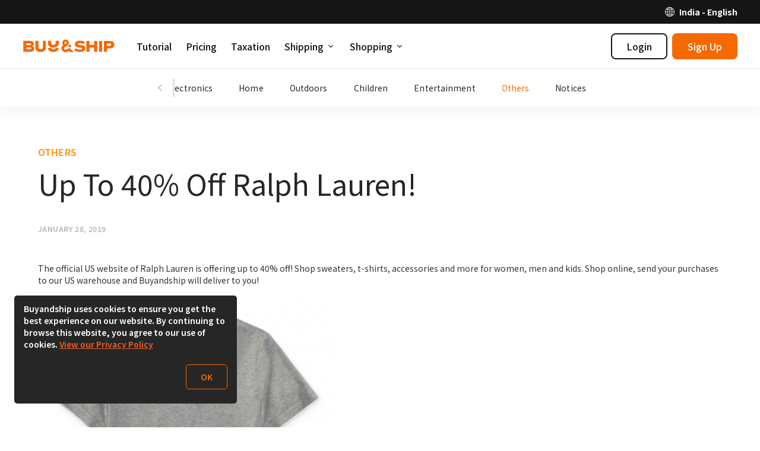

--- FILE ---
content_type: text/html; charset=UTF-8
request_url: https://www.buyandship.in/blog/2019/01/28/up-to-60-off-ralph-lauren/
body_size: 19149
content:
    
<!DOCTYPE html><!--[if lt IE 7]>
<html id='html' class="no-js ie ie6 lt-ie9 lt-ie8 lt-ie7" lang="en-GB" xmlns:og="http://ogp.me/ns#" xmlns:fb="http://www.facebook.com/2008/fbml"> <![endif]--><!--[if IE 7]>
<html id='html' class="no-js ie ie7 lt-ie9 lt-ie8" lang="en-GB" xmlns:og="http://ogp.me/ns#" xmlns:fb="http://www.facebook.com/2008/fbml"> <![endif]--><!--[if IE 8]>
<html id='html' class="no-js ie ie8 lt-ie9" lang="en-GB" xmlns:og="http://ogp.me/ns#" xmlns:fb="http://www.facebook.com/2008/fbml"> <![endif]--><!--[if gt IE 8]><!-->
<html id='html' class="no-js" lang="en-GB" xmlns:og="http://ogp.me/ns#" xmlns:fb="http://www.facebook.com/2008/fbml">
<!--<![endif]-->

<head>
    <meta charset="UTF-8"/>
    <meta http-equiv="X-UA-Compatible" content="IE=edge,chrome=1">
    <meta name="viewport" content="width=device-width, initial-scale=1.0"/>
    <title>Up To 40% Off Ralph Lauren! | Buyandship India</title>
    <script>
        if (/windows/i.test(navigator.userAgent)) {
            document.getElementById('html').className += ' windows';
        }
    </script>
    <meta name='robots' content='max-image-preview:large' />
	<style>img:is([sizes="auto" i], [sizes^="auto," i]) { contain-intrinsic-size: 3000px 1500px }</style>
	<link rel="preconnect" href="https://bns-assets.buynship.com" crossorigin>
<link rel="preconnect" href="https://b2c-cdn.buynship.com" crossorigin>
<script type="text/javascript">
/* <![CDATA[ */
window._wpemojiSettings = {"baseUrl":"https:\/\/s.w.org\/images\/core\/emoji\/16.0.1\/72x72\/","ext":".png","svgUrl":"https:\/\/s.w.org\/images\/core\/emoji\/16.0.1\/svg\/","svgExt":".svg","source":{"concatemoji":"https:\/\/www.buyandship.in\/wp-includes\/js\/wp-emoji-release.min.js?ver=6.8.2"}};
/*! This file is auto-generated */
!function(s,n){var o,i,e;function c(e){try{var t={supportTests:e,timestamp:(new Date).valueOf()};sessionStorage.setItem(o,JSON.stringify(t))}catch(e){}}function p(e,t,n){e.clearRect(0,0,e.canvas.width,e.canvas.height),e.fillText(t,0,0);var t=new Uint32Array(e.getImageData(0,0,e.canvas.width,e.canvas.height).data),a=(e.clearRect(0,0,e.canvas.width,e.canvas.height),e.fillText(n,0,0),new Uint32Array(e.getImageData(0,0,e.canvas.width,e.canvas.height).data));return t.every(function(e,t){return e===a[t]})}function u(e,t){e.clearRect(0,0,e.canvas.width,e.canvas.height),e.fillText(t,0,0);for(var n=e.getImageData(16,16,1,1),a=0;a<n.data.length;a++)if(0!==n.data[a])return!1;return!0}function f(e,t,n,a){switch(t){case"flag":return n(e,"\ud83c\udff3\ufe0f\u200d\u26a7\ufe0f","\ud83c\udff3\ufe0f\u200b\u26a7\ufe0f")?!1:!n(e,"\ud83c\udde8\ud83c\uddf6","\ud83c\udde8\u200b\ud83c\uddf6")&&!n(e,"\ud83c\udff4\udb40\udc67\udb40\udc62\udb40\udc65\udb40\udc6e\udb40\udc67\udb40\udc7f","\ud83c\udff4\u200b\udb40\udc67\u200b\udb40\udc62\u200b\udb40\udc65\u200b\udb40\udc6e\u200b\udb40\udc67\u200b\udb40\udc7f");case"emoji":return!a(e,"\ud83e\udedf")}return!1}function g(e,t,n,a){var r="undefined"!=typeof WorkerGlobalScope&&self instanceof WorkerGlobalScope?new OffscreenCanvas(300,150):s.createElement("canvas"),o=r.getContext("2d",{willReadFrequently:!0}),i=(o.textBaseline="top",o.font="600 32px Arial",{});return e.forEach(function(e){i[e]=t(o,e,n,a)}),i}function t(e){var t=s.createElement("script");t.src=e,t.defer=!0,s.head.appendChild(t)}"undefined"!=typeof Promise&&(o="wpEmojiSettingsSupports",i=["flag","emoji"],n.supports={everything:!0,everythingExceptFlag:!0},e=new Promise(function(e){s.addEventListener("DOMContentLoaded",e,{once:!0})}),new Promise(function(t){var n=function(){try{var e=JSON.parse(sessionStorage.getItem(o));if("object"==typeof e&&"number"==typeof e.timestamp&&(new Date).valueOf()<e.timestamp+604800&&"object"==typeof e.supportTests)return e.supportTests}catch(e){}return null}();if(!n){if("undefined"!=typeof Worker&&"undefined"!=typeof OffscreenCanvas&&"undefined"!=typeof URL&&URL.createObjectURL&&"undefined"!=typeof Blob)try{var e="postMessage("+g.toString()+"("+[JSON.stringify(i),f.toString(),p.toString(),u.toString()].join(",")+"));",a=new Blob([e],{type:"text/javascript"}),r=new Worker(URL.createObjectURL(a),{name:"wpTestEmojiSupports"});return void(r.onmessage=function(e){c(n=e.data),r.terminate(),t(n)})}catch(e){}c(n=g(i,f,p,u))}t(n)}).then(function(e){for(var t in e)n.supports[t]=e[t],n.supports.everything=n.supports.everything&&n.supports[t],"flag"!==t&&(n.supports.everythingExceptFlag=n.supports.everythingExceptFlag&&n.supports[t]);n.supports.everythingExceptFlag=n.supports.everythingExceptFlag&&!n.supports.flag,n.DOMReady=!1,n.readyCallback=function(){n.DOMReady=!0}}).then(function(){return e}).then(function(){var e;n.supports.everything||(n.readyCallback(),(e=n.source||{}).concatemoji?t(e.concatemoji):e.wpemoji&&e.twemoji&&(t(e.twemoji),t(e.wpemoji)))}))}((window,document),window._wpemojiSettings);
/* ]]> */
</script>
<style id='wp-emoji-styles-inline-css' type='text/css'>

	img.wp-smiley, img.emoji {
		display: inline !important;
		border: none !important;
		box-shadow: none !important;
		height: 1em !important;
		width: 1em !important;
		margin: 0 0.07em !important;
		vertical-align: -0.1em !important;
		background: none !important;
		padding: 0 !important;
	}
</style>
<link rel='stylesheet' id='wp-block-library-css' href='https://www.buyandship.in/wp-includes/css/dist/block-library/style.min.css?ver=6.8.2' type='text/css' media='all' />
<style id='classic-theme-styles-inline-css' type='text/css'>
/*! This file is auto-generated */
.wp-block-button__link{color:#fff;background-color:#32373c;border-radius:9999px;box-shadow:none;text-decoration:none;padding:calc(.667em + 2px) calc(1.333em + 2px);font-size:1.125em}.wp-block-file__button{background:#32373c;color:#fff;text-decoration:none}
</style>
<style id='global-styles-inline-css' type='text/css'>
:root{--wp--preset--aspect-ratio--square: 1;--wp--preset--aspect-ratio--4-3: 4/3;--wp--preset--aspect-ratio--3-4: 3/4;--wp--preset--aspect-ratio--3-2: 3/2;--wp--preset--aspect-ratio--2-3: 2/3;--wp--preset--aspect-ratio--16-9: 16/9;--wp--preset--aspect-ratio--9-16: 9/16;--wp--preset--color--black: #000000;--wp--preset--color--cyan-bluish-gray: #abb8c3;--wp--preset--color--white: #ffffff;--wp--preset--color--pale-pink: #f78da7;--wp--preset--color--vivid-red: #cf2e2e;--wp--preset--color--luminous-vivid-orange: #ff6900;--wp--preset--color--luminous-vivid-amber: #fcb900;--wp--preset--color--light-green-cyan: #7bdcb5;--wp--preset--color--vivid-green-cyan: #00d084;--wp--preset--color--pale-cyan-blue: #8ed1fc;--wp--preset--color--vivid-cyan-blue: #0693e3;--wp--preset--color--vivid-purple: #9b51e0;--wp--preset--color--brand-orange: #f56a00;--wp--preset--gradient--vivid-cyan-blue-to-vivid-purple: linear-gradient(135deg,rgba(6,147,227,1) 0%,rgb(155,81,224) 100%);--wp--preset--gradient--light-green-cyan-to-vivid-green-cyan: linear-gradient(135deg,rgb(122,220,180) 0%,rgb(0,208,130) 100%);--wp--preset--gradient--luminous-vivid-amber-to-luminous-vivid-orange: linear-gradient(135deg,rgba(252,185,0,1) 0%,rgba(255,105,0,1) 100%);--wp--preset--gradient--luminous-vivid-orange-to-vivid-red: linear-gradient(135deg,rgba(255,105,0,1) 0%,rgb(207,46,46) 100%);--wp--preset--gradient--very-light-gray-to-cyan-bluish-gray: linear-gradient(135deg,rgb(238,238,238) 0%,rgb(169,184,195) 100%);--wp--preset--gradient--cool-to-warm-spectrum: linear-gradient(135deg,rgb(74,234,220) 0%,rgb(151,120,209) 20%,rgb(207,42,186) 40%,rgb(238,44,130) 60%,rgb(251,105,98) 80%,rgb(254,248,76) 100%);--wp--preset--gradient--blush-light-purple: linear-gradient(135deg,rgb(255,206,236) 0%,rgb(152,150,240) 100%);--wp--preset--gradient--blush-bordeaux: linear-gradient(135deg,rgb(254,205,165) 0%,rgb(254,45,45) 50%,rgb(107,0,62) 100%);--wp--preset--gradient--luminous-dusk: linear-gradient(135deg,rgb(255,203,112) 0%,rgb(199,81,192) 50%,rgb(65,88,208) 100%);--wp--preset--gradient--pale-ocean: linear-gradient(135deg,rgb(255,245,203) 0%,rgb(182,227,212) 50%,rgb(51,167,181) 100%);--wp--preset--gradient--electric-grass: linear-gradient(135deg,rgb(202,248,128) 0%,rgb(113,206,126) 100%);--wp--preset--gradient--midnight: linear-gradient(135deg,rgb(2,3,129) 0%,rgb(40,116,252) 100%);--wp--preset--font-size--small: 16px;--wp--preset--font-size--medium: 20px;--wp--preset--font-size--large: 20px;--wp--preset--font-size--x-large: 24px;--wp--preset--font-size--normal: 18px;--wp--preset--spacing--20: 0.44rem;--wp--preset--spacing--30: 0.67rem;--wp--preset--spacing--40: 1rem;--wp--preset--spacing--50: 1.5rem;--wp--preset--spacing--60: 2.25rem;--wp--preset--spacing--70: 3.38rem;--wp--preset--spacing--80: 5.06rem;--wp--preset--shadow--natural: 6px 6px 9px rgba(0, 0, 0, 0.2);--wp--preset--shadow--deep: 12px 12px 50px rgba(0, 0, 0, 0.4);--wp--preset--shadow--sharp: 6px 6px 0px rgba(0, 0, 0, 0.2);--wp--preset--shadow--outlined: 6px 6px 0px -3px rgba(255, 255, 255, 1), 6px 6px rgba(0, 0, 0, 1);--wp--preset--shadow--crisp: 6px 6px 0px rgba(0, 0, 0, 1);}:where(.is-layout-flex){gap: 0.5em;}:where(.is-layout-grid){gap: 0.5em;}body .is-layout-flex{display: flex;}.is-layout-flex{flex-wrap: wrap;align-items: center;}.is-layout-flex > :is(*, div){margin: 0;}body .is-layout-grid{display: grid;}.is-layout-grid > :is(*, div){margin: 0;}:where(.wp-block-columns.is-layout-flex){gap: 2em;}:where(.wp-block-columns.is-layout-grid){gap: 2em;}:where(.wp-block-post-template.is-layout-flex){gap: 1.25em;}:where(.wp-block-post-template.is-layout-grid){gap: 1.25em;}.has-black-color{color: var(--wp--preset--color--black) !important;}.has-cyan-bluish-gray-color{color: var(--wp--preset--color--cyan-bluish-gray) !important;}.has-white-color{color: var(--wp--preset--color--white) !important;}.has-pale-pink-color{color: var(--wp--preset--color--pale-pink) !important;}.has-vivid-red-color{color: var(--wp--preset--color--vivid-red) !important;}.has-luminous-vivid-orange-color{color: var(--wp--preset--color--luminous-vivid-orange) !important;}.has-luminous-vivid-amber-color{color: var(--wp--preset--color--luminous-vivid-amber) !important;}.has-light-green-cyan-color{color: var(--wp--preset--color--light-green-cyan) !important;}.has-vivid-green-cyan-color{color: var(--wp--preset--color--vivid-green-cyan) !important;}.has-pale-cyan-blue-color{color: var(--wp--preset--color--pale-cyan-blue) !important;}.has-vivid-cyan-blue-color{color: var(--wp--preset--color--vivid-cyan-blue) !important;}.has-vivid-purple-color{color: var(--wp--preset--color--vivid-purple) !important;}.has-black-background-color{background-color: var(--wp--preset--color--black) !important;}.has-cyan-bluish-gray-background-color{background-color: var(--wp--preset--color--cyan-bluish-gray) !important;}.has-white-background-color{background-color: var(--wp--preset--color--white) !important;}.has-pale-pink-background-color{background-color: var(--wp--preset--color--pale-pink) !important;}.has-vivid-red-background-color{background-color: var(--wp--preset--color--vivid-red) !important;}.has-luminous-vivid-orange-background-color{background-color: var(--wp--preset--color--luminous-vivid-orange) !important;}.has-luminous-vivid-amber-background-color{background-color: var(--wp--preset--color--luminous-vivid-amber) !important;}.has-light-green-cyan-background-color{background-color: var(--wp--preset--color--light-green-cyan) !important;}.has-vivid-green-cyan-background-color{background-color: var(--wp--preset--color--vivid-green-cyan) !important;}.has-pale-cyan-blue-background-color{background-color: var(--wp--preset--color--pale-cyan-blue) !important;}.has-vivid-cyan-blue-background-color{background-color: var(--wp--preset--color--vivid-cyan-blue) !important;}.has-vivid-purple-background-color{background-color: var(--wp--preset--color--vivid-purple) !important;}.has-black-border-color{border-color: var(--wp--preset--color--black) !important;}.has-cyan-bluish-gray-border-color{border-color: var(--wp--preset--color--cyan-bluish-gray) !important;}.has-white-border-color{border-color: var(--wp--preset--color--white) !important;}.has-pale-pink-border-color{border-color: var(--wp--preset--color--pale-pink) !important;}.has-vivid-red-border-color{border-color: var(--wp--preset--color--vivid-red) !important;}.has-luminous-vivid-orange-border-color{border-color: var(--wp--preset--color--luminous-vivid-orange) !important;}.has-luminous-vivid-amber-border-color{border-color: var(--wp--preset--color--luminous-vivid-amber) !important;}.has-light-green-cyan-border-color{border-color: var(--wp--preset--color--light-green-cyan) !important;}.has-vivid-green-cyan-border-color{border-color: var(--wp--preset--color--vivid-green-cyan) !important;}.has-pale-cyan-blue-border-color{border-color: var(--wp--preset--color--pale-cyan-blue) !important;}.has-vivid-cyan-blue-border-color{border-color: var(--wp--preset--color--vivid-cyan-blue) !important;}.has-vivid-purple-border-color{border-color: var(--wp--preset--color--vivid-purple) !important;}.has-vivid-cyan-blue-to-vivid-purple-gradient-background{background: var(--wp--preset--gradient--vivid-cyan-blue-to-vivid-purple) !important;}.has-light-green-cyan-to-vivid-green-cyan-gradient-background{background: var(--wp--preset--gradient--light-green-cyan-to-vivid-green-cyan) !important;}.has-luminous-vivid-amber-to-luminous-vivid-orange-gradient-background{background: var(--wp--preset--gradient--luminous-vivid-amber-to-luminous-vivid-orange) !important;}.has-luminous-vivid-orange-to-vivid-red-gradient-background{background: var(--wp--preset--gradient--luminous-vivid-orange-to-vivid-red) !important;}.has-very-light-gray-to-cyan-bluish-gray-gradient-background{background: var(--wp--preset--gradient--very-light-gray-to-cyan-bluish-gray) !important;}.has-cool-to-warm-spectrum-gradient-background{background: var(--wp--preset--gradient--cool-to-warm-spectrum) !important;}.has-blush-light-purple-gradient-background{background: var(--wp--preset--gradient--blush-light-purple) !important;}.has-blush-bordeaux-gradient-background{background: var(--wp--preset--gradient--blush-bordeaux) !important;}.has-luminous-dusk-gradient-background{background: var(--wp--preset--gradient--luminous-dusk) !important;}.has-pale-ocean-gradient-background{background: var(--wp--preset--gradient--pale-ocean) !important;}.has-electric-grass-gradient-background{background: var(--wp--preset--gradient--electric-grass) !important;}.has-midnight-gradient-background{background: var(--wp--preset--gradient--midnight) !important;}.has-small-font-size{font-size: var(--wp--preset--font-size--small) !important;}.has-medium-font-size{font-size: var(--wp--preset--font-size--medium) !important;}.has-large-font-size{font-size: var(--wp--preset--font-size--large) !important;}.has-x-large-font-size{font-size: var(--wp--preset--font-size--x-large) !important;}
:where(.wp-block-post-template.is-layout-flex){gap: 1.25em;}:where(.wp-block-post-template.is-layout-grid){gap: 1.25em;}
:where(.wp-block-columns.is-layout-flex){gap: 2em;}:where(.wp-block-columns.is-layout-grid){gap: 2em;}
:root :where(.wp-block-pullquote){font-size: 1.5em;line-height: 1.6;}
</style>
<script type="text/javascript" src="https://www.buyandship.in/wp-includes/js/jquery/jquery.min.js?ver=3.7.1" id="jquery-core-js"></script>
<script type="text/javascript" src="https://www.buyandship.in/wp-includes/js/jquery/jquery-migrate.min.js?ver=3.4.1" id="jquery-migrate-js"></script>
<link rel="canonical" href="https://www.buyandship.in/blog/2019/01/28/up-to-60-off-ralph-lauren/" />
<link rel="alternate" title="oEmbed (JSON)" type="application/json+oembed" href="https://www.buyandship.in/wp-json/oembed/1.0/embed?url=https%3A%2F%2Fwww.buyandship.in%2Fblog%2F2019%2F01%2F28%2Fup-to-60-off-ralph-lauren%2F" />
<link rel="alternate" title="oEmbed (XML)" type="text/xml+oembed" href="https://www.buyandship.in/wp-json/oembed/1.0/embed?url=https%3A%2F%2Fwww.buyandship.in%2Fblog%2F2019%2F01%2F28%2Fup-to-60-off-ralph-lauren%2F&#038;format=xml" />
    <style>
        .has-brand-orange-color {
            color: #f56a00;
        }
    </style>

    <meta name="description" content="The official US website of Ralph Lauren is offering up to 40% off! Shop sweaters, t-shirts, accessories and more for women, men and kids. Shop online, send your purchases to our US.."/>

<meta property='fb:app_id' content='1004325236637487' />

<meta property='og:site_name' content='Buyandship India' />
<meta property="og:locale" content="en_IN" />


    <meta property="og:type" content="article" />
    <meta property="og:title" content="Up To 40% Off Ralph Lauren!" />
    <!--<meta property='og:url' content='https://www.buyandship.in/blog/2019/01/28/up-to-60-off-ralph-lauren/' />-->
    <meta property='og:url' content='https://www.buyandship.in/blog/2019/01/28/up-to-60-off-ralph-lauren/' />
    <meta property="og:description" content="The official US website of Ralph Lauren is offering up to 40% off! Shop sweaters, t-shirts, accessories and more for women, men and kids. Shop online, send your purchases to our US.." />

            <meta property="og:image" content="http://www.buyandship.in/contents/uploads/2019/01/rr3.png" />
    
    <script>

        (function(w,d,s,u){var f=d.getElementsByTagName(s)[0];j=d.createElement(s);j.async=true;j.src=u;f.parentNode.insertBefore(j,f);
        })(window,document,'script',"https://www.googletagmanager.com/gtag/js?id=G-C5DNM4TN5P");

        window.dataLayer = window.dataLayer || [];
        function gtag(){dataLayer.push(arguments);}
        gtag('js', new Date());

                    gtag('config', 'G-C5DNM4TN5P');
        
        gtag('set', 'user_properties', {
            country: 'in',
            language: 'en_IN',
            web_experiment_group: localStorage.getItem('local_rand_0to9'),

                        is_logged_in: false,
                onboarding_status: 'logged_out'
                    });
    </script>
<script>
    (function(c,l,a,r,i,t,y){
        c[a]=c[a]||function(){(c[a].q=c[a].q||[]).push(arguments)};
        t=l.createElement(r);t.async=1;t.src="https://www.clarity.ms/tag/"+i;
        y=l.getElementsByTagName(r)[0];y.parentNode.insertBefore(t,y);
    })(window, document, "clarity", "script", "dbkhezkoiv");
</script>
<style type="text/css">#wp-admin-bar-bns_app_shipment .ab-icon:before{font-family:dashicons !important;content:"\f180" !important;top:2px}#wp-admin-bar-bns_app_order .ab-icon:before{font-family:dashicons !important;content:"\f174" !important;top:2px}#wp-admin-bar-bns_other_sites .ab-icon:before{font-family:dashicons !important;content:"\f541" !important;top:2px}@media screen and (max-width: 782px){#wpadminbar li#wp-admin-bar-bns_app_shipment,#wpadminbar li#wp-admin-bar-bns_app_order,#wpadminbar li#wp-admin-bar-bns_other_sites{display:block}#wp-admin-bar-bns_app_shipment .ab-icon:before,#wp-admin-bar-bns_app_order .ab-icon:before,#wp-admin-bar-bns_other_sites .ab-icon:before{font-size:32px;top:0}}</style>
<script type="application/ld+json">{"@context":"https:\/\/schema.org","@type":"BreadcrumbList","itemListElement":[{"@type":"ListItem","position":1,"name":"Home","item":"https:\/\/www.buyandship.in\/"},{"@type":"ListItem","position":2,"name":"Blog","item":"https:\/\/www.buyandship.in\/blog\/"},{"@type":"ListItem","position":3,"name":"Others","item":"https:\/\/www.buyandship.in\/blog\/categories\/others\/"}]}</script>

            <!-- TODO: Remove from HTML completely once stable -->
        
        <link rel="preload" href="https://bns-assets.buynship.com/websites/buyandship-2019/builds/2265/2264c201682daff060285b3f5719449f41de2127/assets/css/common.css" as="style">
        <link href="https://bns-assets.buynship.com/websites/buyandship-2019/builds/2265/2264c201682daff060285b3f5719449f41de2127/assets/css/common.css" rel="stylesheet">
    
    <!--  TODO: Remove from HTML completely once stable  -->
    <!-- <link href="https://www.buyandship.in/contents/themes/buyandship-2019/assets/css/font-awesome/4.7.0/css/font-awesome.min.css?2024-06-24-11:43" rel="stylesheet"> -->
    <!-- <link href="https://www.buyandship.in/contents/themes/buyandship-2019/style.css?2024-06-24-11:43" rel="stylesheet"> -->

    <style type="text/css">
        
        [v-cloak] {
            display: none !important;
        }
    </style>

    <link rel="shortcut icon" href="https://www.buyandship.in/contents/themes/buyandship-2019/favicon.png?2024-06-24-11:43"/>
    <link rel="apple-touch-icon" sizes="192x192" href="https://www.buyandship.in/contents/themes/buyandship-2019/apple-touch-192.png?2024-06-24-11:43" />
    <meta name="mobile-web-app-capable" content="yes">
    <meta name="apple-touch-fullscreen" content="yes" />

    <script>

    (function(w,d,s,u){var f=d.getElementsByTagName(s)[0];j=d.createElement(s);j.async=true;j.src=u;f.parentNode.insertBefore(j,f);
    })(window,document,'script',"https://www.googletagmanager.com/gtag/js?id=AW-790842535");

    window.dataLayer = window.dataLayer || [];
    function gtag(){dataLayer.push(arguments);}
    gtag('js', new Date());
    gtag('config', 'AW-790842535');

    (function(w,d,s,u){var f=d.getElementsByTagName(s)[0];var j=d.createElement(s);j.async=true;j.src=u;j.onload=function(){initUTMTracking();};f.parentNode.insertBefore(j,f);})(window,document,'script',"https://cdnjs.cloudflare.com/ajax/libs/js-cookie/2.2.1/js.cookie.min.js");

    function initUTMTracking() {
        var getQueryParameter = function (name) {
            name = name.replace(/[\[]/, "\\[").replace(/[\]]/, "\\]");
            var regex = new RegExp("[\\?&]" + name + "=([^&#]*)"),
                results = regex.exec(location.search);
            return results === null ? "" : decodeURIComponent(results[1].replace(/\+/g, " "));
        };
        var utm_source = getQueryParameter('utm_source');
        var utm_campaign = getQueryParameter('utm_campaign');
        var utm_medium = getQueryParameter('utm_medium');
        if (utm_source !== '' && typeof Cookies.get('bns_utm_source_ft') === 'undefined') {
            Cookies.set('bns_utm_source_ft', utm_source, {expires: 365});
        }
        if (utm_campaign !== '' && typeof Cookies.get('bns_utm_campaign_ft') === 'undefined') {
            Cookies.set('bns_utm_campaign_ft', utm_campaign, {expires: 365});
        }
        if (utm_medium !== '' && typeof Cookies.get('bns_utm_medium_ft') === 'undefined') {
            Cookies.set('bns_utm_medium_ft', utm_medium, {expires: 365});
        }
    }
</script>
<script>
    !function(f,b,e,v,n,t,s)
    {if(f.fbq)return;n=f.fbq=function(){n.callMethod?
        n.callMethod.apply(n,arguments):n.queue.push(arguments)};
        if(!f._fbq)f._fbq=n;n.push=n;n.loaded=!0;n.version='2.0';
        n.queue=[];t=b.createElement(e);t.async=!0;
        t.src=v;s=b.getElementsByTagName(e)[0];
        s.parentNode.insertBefore(t,s)}(window, document,'script',
        'https://connect.facebook.net/en_US/fbevents.js');

    fbq('init', '1995334017233818');
    fbq('track', "PageView");</script>
</script><script>if (navigator.userAgent.indexOf('BNSAPP_CODE') !== -1 && navigator.userAgent.indexOf('BNSAPP_VER') !== -1) {document.write('<style>html{margin-top:0 !important}.wpadminbar,#header,#account-menu,.storetype-navselect,#footer{display:none}</style>');}if (navigator.userAgent.indexOf('BNSAPP_BUILD') !== -1 && navigator.userAgent.indexOf('BNSAPP_VER') !== -1) {document.write('<style>html{margin-top:0 !important}.wpadminbar,header.header,header.bs-header,.header-topbar,#account-menu,.storetype-navselect,#footer,footer.bs-footer{display:none}</style>');}</script>
                
            <style type="text/css">
            .bns_hidden_logged_out, .bns_hidden_logged_out_2 {
                display: none !important;
            }
        </style>
    
            <style type="text/css">
            .bns_hidden_non_onboarded_user {
                display: none !important;
            }
        </style>
    
                
    <script>
        (function (G, $, undefined) {
            'use strict';

            // Import settings 2019
            
var BUYANDSHIP = G.BUYANDSHIP || {};
BUYANDSHIP.$ = $;

G.BUYANDSHIP = BUYANDSHIP;

// UI
var ui = G.BUYANDSHIP.ui || {};
G.BUYANDSHIP.ui = ui;

// Settings
var settings = G.BUYANDSHIP.settings || {};
G.BUYANDSHIP.settings = settings;

settings.rand_0to9 = 3;

settings.user_id_prefix = 'IN';


    settings.user_onboarded = false;

settings.current_language = 'en_IN';

    settings.current_country = 'in';
    settings.current_country2 = {"app":"no","name":"India","url":"https:\/\/www.buyandship.in","languages":{"en_IN":{"name":"English","url":"https:\/\/www.buyandship.in"}},"id":"in","currency":"usd","currency_symbol":"US$"}; // Will change to current_country later


settings.root_url = 'https://www.buyandship.in';
settings.base_url = 'https://www.buyandship.in';
settings.api_url = 'https://www.buyandship.in/api/';
settings.content_api_url = 'https://www.buyandship.in/inapp/api/';
settings.asset_url = settings.static_url = 'https://bns-assets.buynship.com/websites/buyandship-2023/builds/900/c7e4d07/nPUdwGPM6MWsBNrsEYOCIjRKXKs5SlGw/';

settings.member_base_path = 'https://www.buyandship.in/account/v2020'.replace("https://www.buyandship.in", "");
settings.member_asset_url = 'https://bns-assets.buynship.com/websites/buyandship-member/builds/3062/3afaeb70bf3d28ad8065eda15f9ca6eb75ee3fc3/';

settings.all_countries = {"hk":{"app":"no","name":"Hong Kong","url":"https:\/\/www.buyandship.today","languages":{"zh_HK":{"name":"\u7e41\u9ad4\u4e2d\u6587","url":"https:\/\/www.buyandship.today"},"en_US":{"name":"English","url":"https:\/\/www.buyandship.today\/en"}}},"mo":{"app":"no","name":"Macau","url":"https:\/\/mo.buynship.com","languages":{"zh_MO":{"name":"\u7e41\u9ad4\u4e2d\u6587","url":"https:\/\/mo.buynship.com"}}},"jp":{"app":"no","name":"Japan","url":"https:\/\/www.buyandship.co.jp","languages":{"ja":{"name":"\u65e5\u672c\u8a9e","url":"https:\/\/www.buyandship.co.jp"}}},"sg":{"app":"no","name":"Singapore","url":"https:\/\/www.buyandship.com.sg","languages":{"en_SG":{"name":"English","url":"https:\/\/www.buyandship.com.sg"}}},"my":{"app":"no","name":"Malaysia","url":"https:\/\/www.buyandship.com.my","languages":{"en_MY":{"name":"English","url":"https:\/\/www.buyandship.com.my"}}},"in":{"app":"no","name":"India","url":"https:\/\/www.buyandship.in","languages":{"en_IN":{"name":"English","url":"https:\/\/www.buyandship.in"}}},"ae":{"app":"no","name":"UAE","url":"https:\/\/ae.buynship.com","languages":{"en_AE":{"name":"English","url":"https:\/\/ae.buynship.com"}}},"au":{"app":"no","name":"Australia","url":"https:\/\/au.buynship.com","languages":{"en_AU":{"name":"English","url":"https:\/\/au.buynship.com"}}},"ph":{"app":"yes","name":"Philippines","url":"https:\/\/www.buyandship.ph","languages":{"en_PH":{"name":"English","url":"https:\/\/www.buyandship.ph"}}},"uk":{"app":"no","name":"United Kingdom","url":"https:\/\/uk.buynship.com","languages":{"en_GB":{"name":"English","url":"https:\/\/uk.buynship.com"}}},"vn":{"app":"no","name":"Vietnam","url":"https:\/\/www.buynship.vn","languages":{"vi":{"name":"Ti\u1ebfng Vi\u1ec7t","url":"https:\/\/www.buynship.vn"}}}};

// Member Rewards
settings.member_welcome_credits = 5;
settings.member_invite_host_credits = 5;



// To be removed later
settings.member_enable_url = 'https://www.buyandship.in/wp-admin/admin-ajax.php?action=bns_member_2020_enable&_ajax_nonce=e2c4048917';
settings.member_disable_url = 'https://www.buyandship.in/wp-admin/admin-ajax.php?action=bns_member_2020_disable&_ajax_nonce=beb2e40a27';
settings.member_logout_url = 'https://www.buyandship.in/login?action=logout&amp;_wpnonce=1e9eaf5ccc';

$.each(settings.all_countries , function(k, v) {
settings.all_countries[k]['flag'] = 'https://bns-assets.buynship.com/websites/buyandship-2019/builds/2265/2264c201682daff060285b3f5719449f41de2127/assets/global/flags/' + k + '.svg';
});


    settings.notification_centre = {};
    settings.notification_centre.enabled = 'yes';



    settings.coupon_centre = 'no';
    settings.coupon_shipping = 'yes';
    settings.coupon_buyforyou = 'yes';
    settings.coupon_express_checkout = 'no';


    settings.blog_categories = [{"alias":"fashion","slug":"fashion","name":"Fashion","description":"Shop the latest or sale fashion items"},{"alias":"beauty","slug":"beauty","name":"Beauty","description":"Popular beauty & skincare products"},{"alias":"electronics","slug":"electronics","name":"Electronics","description":"Popular electronic products"},{"alias":"home","slug":"home","name":"Home","description":"Home & kitchenware recommendation"},{"alias":"outdoors","slug":"outdoors","name":"Outdoors","description":"Sports & outdoor brands amazing deals"},{"alias":"children","slug":"children","name":"Children","description":"Best products for beloved little ones"},{"alias":"entertainment","slug":"entertainment","name":"Entertainment","description":"Curated leisure & art products"},{"alias":"others","slug":"others","name":"Others","description":"More recommended bargains"},{"alias":"notices","slug":"notices","name":"Notices","description":"Warehouse & delivery service update"}];

settings.member_auth = {};

settings.member_auth.login_enabled = 'yes';
settings.member_auth.signup_enabled = 'yes';
settings.member_auth.basic_login = 'yes';
settings.member_auth.otp_login = 'yes';

settings.member_auth.social_login = {};settings.member_auth.social_login['google'] = {"type":"oauth2","id":{"app":"198779982427-0ldhtpteqs8g0oqf17bb4bb2qr3415s1.apps.googleusercontent.com","web":"198779982427-kgs42dpfbqfukfql2mbep2k43k39ok9j.apps.googleusercontent.com"},"scope":"https:\/\/www.googleapis.com\/auth\/userinfo.email"};settings.member_auth.social_login['facebook'] = {"type":"oauth2","id":{"app":"1004325236637487","web":"1004325236637487"},"scope":"email"};settings.member_auth.social_login['apple'] = {"type":"oauth2","scope":"name email","id":{"app":"com.buynship.BuyandshipApp","web":"com.buynship.BuyandshipAppService"}};settings.experiments = {};settings.experiments.ph_activation_2024 = 'yes';settings.experiments.member_insurance_flow = 'yes';settings.experiments.buyforyou_url_first = 'no';settings.experiments.member_new_referral_flow = 'yes';settings.experiments.community_post_202509 = 'yes';
// Content
var content = G.BUYANDSHIP.content || {};
G.BUYANDSHIP.content = content;

content.strings = {};
content.strings.top_bar_icon_notification = 'Notifications';
content.strings.side_drawer_notification_title = 'Notifications';
content.strings.notification_date_format = 'HH:mm:ss dd-MM-yyyy';
content.strings.notification_type_title_all = 'All';
content.strings.notification_type_title_order = 'Orders';
content.strings.notification_type_title_account = 'Credits';
content.strings.notification_option_panel_title = 'More actions';
content.strings.notification_option_panel_label_all = 'Mark all messages as read';
content.strings.notification_option_panel_label_order = 'Mark messages in Orders as read';
content.strings.notification_option_panel_label_account = 'Mark messages in Credits as read';
content.strings.snack_bar_notification_read_success = 'All messages have been read.';
content.strings.snack_bar_notification_read_fail = 'An unknown error occurs. Failed to mark notification(s) as read.';
content.strings.notification_list_empty_title = 'Your message is still on the way';

G.BUYANDSHIP;

        }(this, jQuery));

                    jQuery(document).ready(function() {
                if (typeof Intercom !== 'undefined') {
                    Intercom('update', {"bns_member_centre_v2020": "no"});
                }
            });

        
        BUYANDSHIP.settings.ga4_id = "G-C5DNM4TN5P";
    </script>

    <link rel="preconnect" href="https://fonts.googleapis.com">
    <link rel="preconnect" href="https://fonts.gstatic.com" crossorigin>

    <link
        rel="preload"
        href="https://fonts.googleapis.com/css2?family=Outfit:wght@400;500;600;700&family=Noto+Sans+TC:wght@400;500;600;700&family=Noto+Sans+JP:wght@400;500;600;700&family=Inter:wght@400;500;600;700&display=swap"
        as="style"
        onload="this.onload=null;this.rel='stylesheet'"
    />
    <noscript>
        <link
            href="https://fonts.googleapis.com/css2?family=Outfit:wght@400;500;600;700&family=Noto+Sans+TC:wght@400;500;600;700&family=Noto+Sans+JP:wght@400;500;600;700&family=Inter:wght@400;500;600;700&display=swap"
            rel="stylesheet"
            type="text/css"
        />
    </noscript>

</head>

<body class="wp-singular post-template-default single single-post postid-845493 single-format-standard wp-theme-buyandship-2019 wp-child-theme-buyandship-in-2019 storetype-lang-system-en-gb post-up-to-60-off-ralph-lauren storetype-bootstrap-3">

<div id="fb-root"></div><script>(function(d, s, id) {
    var js, fjs = d.getElementsByTagName(s)[0];
    if (d.getElementById(id)) return;
    js = d.createElement(s); js.id = id;
    js.src = "//connect.facebook.net/en_US/all.js#xfbml=1&appId=1004325236637487";
    fjs.parentNode.insertBefore(js, fjs);
}(document, 'script', 'facebook-jssdk'));</script><script>(function(w,d,s,l,i){w[l]=w[l]||[];w[l].push({'gtm.start':
        new Date().getTime(),event:'gtm.js'});var f=d.getElementsByTagName(s)[0],
        j=d.createElement(s),dl=l!='dataLayer'?'&l='+l:'';j.async=true;j.src=
        '//www.googletagmanager.com/gtm.js?id='+i+dl;f.parentNode.insertBefore(j,f);
})(window,document,'script','dataLayer','GTM-TMQJCFR');</script>
<div id="top"></div>

<div class="layout">

    
<!-- header-content-2023 -->
<div id="bsHeader" ref="bsHeader" :class="{'mobile-header-show': visible.mobileNav}">
    <div class="bs-header-top-bar" ref="bsHeaderTop">
        <div class="bs-container--revamp">
            <div class="bs-header-top-bar__content">
                <div class="bs-header-top-bar__content__country" v-cloak @click="showLanguagePopup">
                    <i class="bs-icon-lang"></i>
                    <span class="bs-header-top-bar__content__country__text">{{ currentCountryName }} - {{ $languageData.currentLanguageName }}</span>
                </div>
            </div>
        </div>
    </div>
    <header class="bs-header">
        <div class="header-l">
            <a
                class="header-logo"
                href="https://www.buyandship.in"
                v-show="!(headerProvideData.currentMobileNavSubmenu || isShowLanguageMobileDialog)"
                v-cloak
            >
                                    <i class="header-logo-icon"></i>
                    <i class="header-logo-icon-sm"></i>
                            </a>
            <i class="header-logo-back" v-show="headerProvideData.currentMobileNavSubmenu || isShowLanguageMobileDialog" v-cloak @click="resetLogoStatus"></i>

            <div class="bs-header-nav-list">
                <bs-nav-dropdown
                    v-for="navList in HeaderContent.menuListLeft"
                    :key="navList.category"
                    :new-badge-text="HeaderContent.newBadgeText"
                    :list="navList"
                    :is-surface-text-small="false"
                ></bs-nav-dropdown>
            </div>
        </div>
        <div class="header-r">
            <bs-nav-dropdown
                class="header-r__help"
                v-for="navList in currentMenuListRightDesktop"
                :key="navList.category"
                :new-badge-text="HeaderContent.newBadgeText"
                :list="navList"
                :is-align-right="true"
                :is-surface-text-small="false"
                :is-hide="false"
            ></bs-nav-dropdown>
            <div class="header-notification-container" v-if="isLogin && isNotificationEnabled" v-cloak @click="openNotificationSideDrawer">
                <i class="bs-icon-notification"></i>
                <span class="dot" v-show="instanceNotification.isHasUnRead"></span>
            </div>
            <div class="header-r-member js-header-r-member bns_hidden_logged_out" v-if="isLogin" v-cloak @mouseenter="hoverMenuBlock">
                <div class="header-member" @click="clickMemberBlock">
                    <div class="header-member-block" v-if="profile !== null">
                        <span class="header-member-block__avatar" v-if="avatarText !== ''">{{ avatarText }}</span>
                        <span class="header-member-block__image-default" v-else></span>
                        <i class="header-bars bs-icon">
                            <div class="bs-icon-hamburger" v-show="!visible.mobileNav"></div>
                            <div class="bs-icon-close" v-show="visible.mobileNav" style="display: none;"></div>
                        </i>
                    </div>
                </div>
                <aside class="header-account">
                    <div class="header-account-overlay"></div>
                    <ul class="header-account-list">
                        <li>
                            <member-center-card-action :data="HeaderContent.menuListCard" />
                        </li>
                        <template v-for="item in HeaderContent.menuListMember" :key="item.name">
                            <span v-if="item.hasDividerBefore" class="bs-header__divide"></span>
                            <bs-nav-dropdown-item :link="item.link" :name="item.name" :new-badge-text="HeaderContent.newBadgeText" :ga-button-name="item.gaButtonName"></bs-nav-dropdown-item>
                        </template>
                        <span class="bs-header__divide"></span>
                        <div class="header-account-list__others">
                            <bs-nav-dropdown-item v-for="item in HeaderContent.menuListMemberOthers" :key="item.name" :link="item.link" :name="item.name" :new-badge-text="HeaderContent.newBadgeText" :action="item.action" :ga-button-name="item.gaButtonName" :variant="item.variant"></bs-nav-dropdown-item>
                        </div>
                    </ul>
                </aside>
            </div>

                            <bs-button-outline class="bs-header__button--login" v-if="!isLogin" :text="'Login'" :theme="ButtonOutlineTheme.Revamp" :size="ButtonSize.Medium" :action="clickLogin"></bs-button-outline>
                <bs-button-normal class="bs-header__button--signup" v-if="!isLogin" :text="'Sign Up'" :theme="ButtonNormalTheme.Revamp" :size="ButtonSize.Medium" :action="clickSignUp"></bs-button-normal>
            
            <div class="header-menu-icon bs-icon" v-if="!isLogin" v-cloak>
                <i class="bs-icon-hamburger" @click="toggleMobileNav" v-show="!visible.mobileNav"></i>
                <i class="bs-icon-close" @click="toggleMobileNav" v-show="visible.mobileNav" style="display: none;"></i>
            </div>
        </div>
    </header>

    <portal to="overlay" >
        <div class="bs-cookie-consent" v-show="isShowCookieConsent && !isApp" v-cloak>
            <p class="bs-cookie-consent__content">
                Buyandship uses cookies to ensure you get the best experience on our website. By continuing to browse this website, you agree to our use of cookies.                <a class="bs-cookie-consent__link" href="https://www.buyandship.in/privacy/">View our Privacy Policy</a>
            </p>
            <a class="bs-cookie-consent__button" @click.default="closeCookieConsent">OK</a>
        </div>
        <bs-side-drawer
            v-model="isShowNotificationCenter"
            class="bs-notification-center__drawer"
            :title="$getTextFromConsole('side_drawer_notification_title')"
            :is-show-trailing="true"
        >
            <template #title-trailing>
                <div>
                    <bs-icon-button
                        @on-click="openNotificationOptionPanel"
                        :size="20"
                    >
                        <i class="bs-icon bs-icon--more"></i>
                    </bs-icon-button>
                </div>
            </template>
            <notification-list
                ref="notification"
            />
        </bs-side-drawer>
    </portal>

    <aside
        :class="['mobile-nav', { 'mobile-nav-open': visible.mobileNav }]"
        ref="mobileNav" v-cloak
    >
        <div class="mobile-nav-inner">
            <div class="mobile-nav-inner__top-bar" v-if="isLogin">

                <div v-for="item in [
                 {
                  id: 'member',
                  name: 'Member Centre',
                 },
                 {
                  id: 'info',
                  name: 'Our Services',
                 },
              ]"
                     :class="['mobile-nav-inner__top-bar__item', { 'active': item.id === headerProvideData.currentMobileNavTab }]"
                     :key="item.id"
                     @click="setCurrentMobileNavTab(item.id)"
                >
                    {{ item.name }}
                </div>
            </div>
            <div v-if="this.headerProvideData.currentMobileNavTab === 'member'">
                <member-center-card-action :data="HeaderContent.menuListCard" />
            </div>
            <bs-sliding-menu
                :new-badge-text="HeaderContent.newBadgeText"
                :menu-list="currentMenuListMobile"
                :menu-list-member="currentMemberMenuListMobile"
            ></bs-sliding-menu>
            <div class="bs-header-mobile-bottom">
                <div class="bs-header-mobile-bottom__group">
                    <bs-button-outline
                        class="bs-header-mobile-bottom__group__login"
                        v-if="!isLogin"
                        :text="'Login'"
                        :theme="ButtonOutlineTheme.Revamp"
                        :size="ButtonSize.Large"
                        :action="showLoginPanel"
                        :is-full-width="true"
                    ></bs-button-outline>

                    <bs-app-install-prompt
                        :class="['bs-header-mobile-bottom__group__download', {
                  'isOnly': isLogin
                }]"
                        :is-outside="true"
                        :is-show-close-button="false"
                        :is-only-show-download-button="true"
                        :text="{
                  company: 'Buyandship',
                  descript: 'Avalibale in the app store',
                  button: {
                    open: 'OPEN',
                    get: 'GET',
                    getMore: 'GET APP',
                    onlyButton: 'Download App',
                  },
                }"
                    >
                    </bs-app-install-prompt>
                </div>
                <div class="bs-header-language-button" @click="showLanguageMobileDialog">
                    <i :class="'icon-flag-' + currentCountry + '-sm'"></i>
                    <span class="bs-header-language-button__text">{{ currentCountryName }} - {{ $languageData.currentLanguageName }}</span>
                </div>
            </div>
            <aside class="bs-header-language-dialog">
                <nav
                    :class="[
                'bs-header-language-dialog__panel',
                { 'active': isShowLanguageMobileDialog}
              ]"
                >
                    <div class="bs-header-language-dialog__panel__container">
                        <bs-language-list></bs-language-list>
                    </div>
                </nav>
            </aside>
        </div>
    </aside>
    <portal to="overlay">
        <bs-dialog-full
            class="bs-language-popup"
            v-model="isShowLanguagePopup"
            :is-revamp="true"
            @on-hide="hideLanguagePopup"
        >
            <template #header>
                <p class="bs-language-popup__title">Region & Language</p>
            </template>
            <template #content>
                <bs-language-list></bs-language-list>
            </template>
        </bs-dialog-full>

        

            <header-auth ref="headerAuth" :is-show-auth-dialog="isShowAuthDialog" :type-success-dialog="typeSuccessDialog"
                     :text="HeaderContent.authContent"></header-auth>

        <geo-redirect-modal v-model="isShowGeoRedirectDialog" :geo-redirect-data="geoRedirectData"
                            :content="HeaderContent.geoRedirect" @hide="hideGeoRedirectDialog"
                            @switch="handleGeoRedirectSwitch" @stay="handleGeoRedirectStay">
        </geo-redirect-modal>

        <Toaster
            position="bottom-center"
            :visible-toasts="1"
            :duration="3000"
            client:load>
        </Toaster>
    

    </portal>
</div>


<script>
    const HeaderContent = {
        newBadgeText: "New",
        menuListLeft: [
            {
                category: 'tutorial',
                name: 'Tutorial',
                link: `https://www.buyandship.in/tutorial/`,
            },
            {
                category: 'pricing',
                name: 'Pricing',
                link: `https://www.buyandship.in/pricing/`,
            },
            {
                category: 'taxation',
                name: 'Taxation',
                link: `https://www.buyandship.in/taxation/`,
            },
            {
                category: 'shipping',
                name: 'Shipping',
                link: '',
                children: [
                    {
                        name: 'Service Notices',
                        link: `https://www.buyandship.in/blog/categories/notices/`,
                        desc: '',
                    },
                    {
                        name: 'Prohibited Items',
                        link: `https://www.buyandship.in/restrictions/`,
                        desc: '',
                    },
                    {
                        name: 'Package Insurance',
                        link: `https://www.buyandship.in/protection/shipping/`,
                        desc: '',
                    },
                    {
                        name: 'Our Overseas Warehouses',
                        link: `https://www.buyandship.in/warehouses/`,
                        desc: '',
                    },
                    {
                        name: 'FAQ',
                        link: `https://help.buyandship.in/hc/en-in`,
                        desc: '',
                    },
                    {
                        name: 'Contact Us',
                        link: `https://www.buyandship.in/contact/`,
                        desc: '',
                    },
                ],
            },
            {
                category: 'shopping',
                name: 'Shopping',
                link: '',
                children: [
                    {
                        name: 'Latest Shopping Tips',
                        link: `https://www.buyandship.in/blog/`,
                        desc: '',
                    },
                    {
                        name: 'Online Shopping Starter Pack',
                        link: `https://www.buyandship.in/blog/categories/others/`,
                        desc: '',
                    }
                ],
            }
        ],
        menuListRight: [],
        menuListMember: [
            {
                category: 'my-warehouses',
                name: 'Warehouse address',
                link: `https://www.buyandship.in/account/v2020/warehouse/`,
                gaButtonName: "User Dropdown Menu Warehouse Address",
            },
            {
                category: 'manage-orders',
                name: 'Manage shipments',
                link: `https://www.buyandship.in/account/v2020/shipments/status/all/`,
                gaButtonName: "User Dropdown Menu My Shipment Order",
            },
        ],
        menuListMemberOthers: [
            {
                category: "settings",
                name: "Settings",
                link: `https://www.buyandship.in/account/v2020/profile/settings/user-profile`,
                gaButtonName: "User Dropdown Menu Account Settings",
                variant: "muted",
            },
            {
                category: 'logut',
                name: 'Log out',
                link: '',
                icon: 'logout_new',
                action: () => window.BsHeaderVm.logout(),
                gaButtonName: "User Dropdown Menu Logout",
                variant: "muted",
            },
        ],
        menuListCard: {
            link: `https://www.buyandship.in/account/v2020/account/`,
            greeting: "Member Centre",
            addShipment: {
                title: 'Add shipment',
                link: `https://www.buyandship.in/account/v2020/shipments/new/`,
            },
        },
        authContent: {
            // General Input
            input_label_email: 'Email',
            input_label_name: 'Name',
            input_label_password: 'Password',
            input_label_password_confirm: 'Confirm password',
            input_label_password_reset: 'New password',
            input_label_password_confirm_reset: 'Confirm new password',
            input_label_promo_code: 'Promo Code / Friend Referral number (Optional)',
            input_error_general_required: 'This field is required',
            input_error_email_invalid: 'Invalid email address',
            input_error_name_limit: 'Use letters only and keep it under 20 characters',
            input_error_password_min_length: 'Password needs at least 6 characters',
            input_error_password_same: 'Passwords need to match',

            api_error_password: 'Password is incorrect',
            api_error_otp: 'OTP is incorrect',
            api_error_social_login: 'Can\'t log in with {provider} right now',

            button_next_step: 'Next Step',
            button_confirm: 'Confirm',
            button_login: 'Log In',

            login_signup_title: 'Sign Up / Log In',
            tag_login_last_used: 'Last used',

            // original login.or
            divider_or: 'or',
            // original signup.remark
            signup_remark_prefix: 'By creating an account and logging in, you agree to Buyandship\'s <a target=\'_blank\' href=\'/terms/\'>Terms of Use</a> and <a target=\'_blank\' href=\'/privacy/\'>Privacy Policy</a>.',
            signup_remark_and: '‎ ',
            signup_remark_term: '‎ ',
            signup_remark_policy: '‎ ',
            signup_remark_html: true,

            // Signup
            personal_details_title: 'Create Account',
            personal_details_description: 'Enter a password that\'s at least 6 characters long with both letters and numbers.',

            promo_code_title: 'Enter Referral Number',
            promo_code_description: 'Enter the promo code / friend referral number to get shipping fee discounts!',
            toast_message_full_name_required: 'Please enter your name to complete registration',

            login_one_time_password_title: 'One-time Password',
            login_one_time_password_dialog: 'We\'ve sent an email to {email}. Check your inbox and enter the 6-digit code to log in.',
            login_one_time_password_resend: 'Resend email ({time})',
            verify_email_title: 'Email Verification',
            verify_email_dialog: 'We\'ve sent an email to {email}. Check your inbox and enter the 6-digit code to complete the verification.',
            verify_email_resend: 'Resend email ({time})',
            verify_otp_exceed_limit: 'Please wait 10 minutes before requesting a new code',
            login_switch_to_password: 'Log in with password',
            login_switch_to_one_time_password: 'Log in with a OTP',
            newsletter_paragraph: 'Sign me up for the latest offers and service updates from Buy&Ship through E-mail and SMS (You can unsubscribe at any time)',
            global_site_living_country_label: "Living country",
            global_site_select_living_country_text: "Select your living country",

            // Login
            login_enter_password_title: 'Enter Password',
            login_forgot_password: 'Forgot password?',

            // Success
            registered_success_title: 'Registered Successfully',
            // Because we can't use $ with {} in ejs, we need to use $(welcome_credit) to replace the value. () will be removed in the FE final output.
            registered_success_subtitle_normal: 'Welcome to Buyandship! <br>Verify your phone number and get $(welcome_credit) off!',
            registered_success_subtitle_express_checkout: 'Welcome to Buyandship! <br>You can continue shopping or verify your mobile phone number and get  $(welcome_credit) off!',
            registered_success_subtitle_buyforyou: 'Welcome to Buyandship! <br>You can place an order or verify your mobile phone number and get $(welcome_credit) off!',
            registered_success_button_stay: 'Not Now',
            registered_success_button_verify_number: 'Verify Number',
            registered_success_button_continue_shopping: 'Continue Shopping',
            registered_success_button_continue_order: 'Continue with Order',
            registered_success_button_visit_member_centre: 'Visit member centre',
            registered_success_button_keep_current_page: "Stay on this page",
            registered_success_button_go_verify: "Go verify",
            login_success_unverified_title: 'Verify your phone numbers',
            login_success_unverified_subtitle: '"Verify your number at the User Center to get $(welcome_credit)!',
            login_success_unverified_button_stay: 'Maybe later',
            login_success_unverified_button_to_mcr: 'Go to User Center',
            reset_password_successful_title: 'Password Reset',
            reset_password_successful_subtitle: 'You’ve reset your password successfully.',
            reset_password_successful_button: 'OK',

            // Reset Password
            reset_password_title: 'Reset Password',
            reset_password_description: 'Please enter a registered email address. We’ll send a reset email to your inbox.',
        },
        geoRedirect: {
            title: "It seems you’re in {geoCountry}.\nVisit our locate site instead?",
            description: "Access {geoCountry}-specific shipping options, local promotions, and customer support in your preferred language",
            button_switch: "Shop in my location",
            button_stay: "Stay on the site",
        },
        "others": {
            "button_download_app": "Download app",
            "button_get_started": "Get started"
        }
    }

    window.HeaderContent = HeaderContent;

</script>

    <script>
        BUYANDSHIP.settings.blog_current_category = 'others';

        BUYANDSHIP.settings.blog_current_category2 = {};
    </script>

    <link href="https://bns-assets.buynship.com/websites/buyandship-2019/builds/2265/2264c201682daff060285b3f5719449f41de2127/assets/css/article.css" rel="stylesheet">

    <link rel="stylesheet" href="https://b2c-cdn.buynship.com/websites/legacy/u.min.css"/>
    <link rel="stylesheet" href="https://b2c-cdn.buynship.com/websites/legacy/style.min.css"/>
    <link href="https://www.buyandship.in/contents/themes/buyandship-2019/legacy.css?2024-06-24-11:43" rel="stylesheet">
    <style>
        * {
            font-family: 'Nunito', 'Noto Sans TC', -apple-system, system-ui, sans-serif !important;
        }

        .bs-article__header a, .bs-article__footer a, bs-article__recommended__wrapper a {
            color: #FF9E1B !important;
        }

        .colored, .post-title a:hover, a:focus, a:hover, ul.circled li:before {
            color: #FF9E1B !important;
        }
    </style>

    <main id="bsMain" class="main bs-main " >
        

                                    <bs-blog-navbar v-if="!isApp"
                                :current-category="currentCategoryName"
                                :categories="categoriesBar.list"
                                :search-text="categoriesBar.suffixText"
                                :search-placeholder="categoriesBar.placeholder"
                                :is-show-search-icon="false"
                                home-text="Shopping Tips"
                                is-sticky
                ></bs-blog-navbar>
                    

                <!-- For legacy support, please don't touch unless necessary -->
        <article class="bs-container bs-container--paddingV bs-article">
            
                                    <div class="bs-article__header">
                                                    <a id="bs-article-category-url"
                               href="https://www.buyandship.in/blog/categories/others/"
                               class="bs-article__header__category text-overline"
                            >Others</a>
                                                <h1 class="bs-article__header__title text-h6">Up To 40% Off Ralph Lauren!</h1>
                        <span class="bs-article__header__date text-caption">January 28, 2019</span>
                    </div>
                
                <div ref="content" class="bs-article__content">


                    <blog-article>
                        <div class="bs-article__content__html">

                            
                            <div class="entry-content">
                                <p>The official US website of Ralph Lauren is offering up to 40% off! Shop sweaters, t-shirts, accessories and more for women, men and kids. Shop online, send your purchases to our US warehouse and Buyandship will deliver to you!</p>
<p><img fetchpriority="high" decoding="async" src="https://www.buyandship.in/contents/uploads/2019/01/rr1-500x500.png" alt="" width="500" height="500" class="alignnone size-medium wp-image-845494" srcset="https://www.buyandship.in/contents/uploads/2019/01/rr1-500x500.png 500w, https://www.buyandship.in/contents/uploads/2019/01/rr1-220x220.png 220w, https://www.buyandship.in/contents/uploads/2019/01/rr1.png 611w" sizes="(max-width: 500px) 100vw, 500px" /></p>
<p><img decoding="async" src="https://www.buyandship.in/contents/uploads/2019/01/rr2-500x500.png" alt="" width="500" height="500" class="alignnone size-medium wp-image-845495" srcset="https://www.buyandship.in/contents/uploads/2019/01/rr2-500x500.png 500w, https://www.buyandship.in/contents/uploads/2019/01/rr2-220x220.png 220w, https://www.buyandship.in/contents/uploads/2019/01/rr2.png 612w" sizes="(max-width: 500px) 100vw, 500px" /></p>
<p><img decoding="async" src="https://www.buyandship.in/contents/uploads/2019/01/rr3-500x500.png" alt="" width="500" height="500" class="alignnone size-medium wp-image-845496" srcset="https://www.buyandship.in/contents/uploads/2019/01/rr3-500x500.png 500w, https://www.buyandship.in/contents/uploads/2019/01/rr3-220x220.png 220w, https://www.buyandship.in/contents/uploads/2019/01/rr3.png 612w" sizes="(max-width: 500px) 100vw, 500px" /></p>
<p><img decoding="async" src="https://www.buyandship.in/contents/uploads/2019/01/rr4-500x500.png" alt="" width="500" height="500" class="alignnone size-medium wp-image-845497" srcset="https://www.buyandship.in/contents/uploads/2019/01/rr4-500x500.png 500w, https://www.buyandship.in/contents/uploads/2019/01/rr4-220x220.png 220w, https://www.buyandship.in/contents/uploads/2019/01/rr4-768x768.png 768w, https://www.buyandship.in/contents/uploads/2019/01/rr4-1024x1024.png 1024w, https://www.buyandship.in/contents/uploads/2019/01/rr4.png 2000w" sizes="(max-width: 500px) 100vw, 500px" /></p>
<p>This offer ends on 19th February.</p>
<p>Shop the official US website here: <a href="http://bit.ly/2MD78jD">http://bit.ly/2MD78jD</a></p>
                            </div>
                        </div>
                    </blog-article>
                </div>
                <div class="bs-article__footer">
                    <ul class="bs-article__footer__tags">

                    </ul>
                    <div class="bs-article__footer__divider"></div>
                    <a
                            href="https://www.buyandship.in/blog/categories/others/"
                            class="bs-article__footer__category text-overline"
                    >Others</a>
                    <span class="bs-article__footer__date text-caption">January 28, 2019</span>
                </div>
            </article>

            <!--
        <div
                class="register-footer"
                v-if="!window.BsHeaderVm.isLogin && !isApp"
                style="margin-top: 0;"
                v-cloak
        >

            <div class="bs-container">
                <div class="register-footer-title">Sign Up and Get US5 Shipping Bonus!</div>
                <p class="register-footer-notice mb-2x">Ready to Buy and Ship?</p>
                <a
                        class="bs-button register-signup bs-button--primary bs-button--md"
                        href="https://www.buyandship.in/login"
                        @click.prevent="window.BsHeaderVm.showPanel('signup')"
                >
                    SIGN UP NOW                </a>
            </div>
        </div>
        -->

            <div class="bs-article__recommended__wrapper" v-if="showPosts.length > 0">
                <article class="bs-container bs-article__recommended">
                    <h2 class="bs-article__recommended__title text-h6">Recommended</h2>
                    <ul class="bs-article__recommended__list">
                        <li v-for="post in showPosts" class="bs-article__recommended__list__item">
                            <bs-article-card
                                    :link="post.link"
                                    :category="post.category.name"
                                    :category-link="post.category.url"
                                    :title="post.title"
                                    :date="post.date"
                                    v-cloak
                            >
                                <img slot="media" :src="post.img_medium">
                            </bs-article-card>
                        </li>
                    </ul>
                </article>
            </div>

    </main>

    <script defer src="https://bns-assets.buynship.com/websites/buyandship-2019/builds/2265/2264c201682daff060285b3f5719449f41de2127/assets/js/article.js"></script>
    <script>
        /*
        var share = {
            pubid: '',
            title: 'Up To 40% Off Ralph Lauren!',
            text: 'The official US website of Ralph Lauren is offering up to 40% off! Shop sweaters, t-shirts, accessories and more for women, men and kids. Shop online, send your purchases to our US..',
            url: 'https://www.buyandship.in/blog/2019/01/28/up-to-60-off-ralph-lauren/',
            imgUrl: 'https://www.buyandship.in/contents/uploads/2019/01/rr3-220x220.png',
            facebookApi: '1004325236637487',
            wechatConfig: {
                appId: '',
                timestamp: '',
                nonceStr: '',
                signature: '',
            },
            isFacebookEnabled: true,
            isLineEnabled: true,
            isWhatsappEnabled: true,
            isTelegramEnabled: true,
            isTwitterEnabled: true,
            isWechatEnabled: true,
            isWeiboEnabled: true,
            isViberEnabled: true,
            isCopyEnabled: true,
            isMoreEnabled: true,
        }
         */
        var facebookSDK = window.FB;

    </script>


    
<!-- footer-content-2023 -->
<footer id="bsFooter" class="bs-footer" v-cloak>
    <div class="footer-graphic" v-if="isShowGraphic">
        <picture>
            <source media="(max-width: 1199px)" srcset="
          https://bns-assets.buynship.com/websites/buyandship-2019/builds/2265/2264c201682daff060285b3f5719449f41de2127/assets/img/footer_768px.png 1x,
          https://bns-assets.buynship.com/websites/buyandship-2019/builds/2265/2264c201682daff060285b3f5719449f41de2127/assets/img/footer_768px@2x.png 2x,
          https://bns-assets.buynship.com/websites/buyandship-2019/builds/2265/2264c201682daff060285b3f5719449f41de2127/assets/img/footer_768px@3x.png 3x
        " sizes="100vw">
            <source media="(min-width: 1200px)" srcset="
          https://bns-assets.buynship.com/websites/buyandship-2019/builds/2265/2264c201682daff060285b3f5719449f41de2127/assets/img/footer_1440px 1440w,
          https://bns-assets.buynship.com/websites/buyandship-2019/builds/2265/2264c201682daff060285b3f5719449f41de2127/assets/img/footer_1440px@2x.png 2880w,
          https://bns-assets.buynship.com/websites/buyandship-2019/builds/2265/2264c201682daff060285b3f5719449f41de2127/assets/img/footer_1440px@3x.png 4320w
        " sizes="100vw">
            <img class="footer-graphic-media" src="https://bns-assets.buynship.com/websites/buyandship-2019/builds/2265/2264c201682daff060285b3f5719449f41de2127/assets/img/footer_1440px.png" alt="cat is shipping">
        </picture>
    </div>
    <div class="bs-container--revamp">
        <div class="bs-footer__body">
            <a href="https://www.buyandship.in" class="bs-footer__body__logo">
                <i class="bs-footer__body__logo__image"></i>
            </a>
            <div :class="['bs-grid','bs-grid--footer', { 'bs-grid--two-layer': isShowTwoLayer }]">
                <div class="bs-footer__body__social">
                    <div class="bs-footer__group__title">{{ ContentFooter.social.title }}</div>
                    <div class="bs-footer__group">
                        <a
                                v-for="item in ContentFooter.social.list"
                                class="bs-footer__group__item"
                                :key="item.name"
                                :href="item.link"
                                target="_blank"
                        >
                            <i :class="['bs-footer__group__item__icon', 'bs-icon-' + item.icon + '-new']" v-if="item.icon"></i>
                            <span class="bs-footer__group__item__name">{{ item.name }}</span>
                        </a>
                    </div>
                    <img
                            loading="lazy"
                            class="bs-footer__body__social__qrcode"
                            alt="qrcode"
                            src="https://bns-assets.buynship.com/websites/buyandship-2019/builds/2265/2264c201682daff060285b3f5719449f41de2127/assets/img/qrcode_app.png"
                    >
                    <div class="bs-footer__body__social__appstore">
                        <a
                                class="bs-footer__body__social__appstore__apple"
                                href="https://apps.apple.com/us/app/buyandship/id1474193162"
                                target="_blank"
                        >
                            <img
                                    loading="lazy"
                                    class="bs-footer__body__social__appstore__content"
                                    alt="app store"
                                    src="https://bns-assets.buynship.com/websites/buyandship-2019/builds/2265/2264c201682daff060285b3f5719449f41de2127/assets/img/apple_store.png"
                            >
                        </a>
                        <a
                                class="bs-footer__body__social__appstore__google"
                                href="https://play.google.com/store/apps/details?id=com.buynship.BuyandshipApp&referrer=utm_source%3Dhk_site_footer_GooglePlay%26utm_medium%3Dhk_site_footer_GooglePlay&pli=1"
                                target="_blank"
                        >
                            <img
                                    loading="lazy"
                                    class="bs-footer__body__social__appstore__content"
                                    alt="google play"
                                    src="https://bns-assets.buynship.com/websites/buyandship-2019/builds/2265/2264c201682daff060285b3f5719449f41de2127/assets/img/google_play.png"
                            >
                        </a>
                    </div>
                </div>
                <div class="bs-footer__body__nav">
                    <nav
                            v-for="navLinks in ContentFooter.nav"
                            :key="navLinks.category"
                            class='bs-footer__body__nav__item'
                    >
                        <div class="bs-footer__group__title">{{ navLinks.title }}</div>
                        <div class="bs-footer__group">
                            <a
                                    v-for="item in navLinks.list"
                                    class="bs-footer__group__item"
                                    :key="item.name"
                                    :href="item.link"
                            >
                                <span class="bs-footer__group__item__name">{{ item.name }}</span>
                            </a>
                        </div>
                    </nav>
                </div>
            </div>
            <div class="bs-footer__bottom">
<!--                <div class="bs-footer__bottom__address">--><!--</div>-->
                <div class="bs-footer__bottom__second-layer">
                    <div class="bs-footer__bottom__second-layer__left">
                        <div class="bs-footer__bottom__second-layer__left__inc">&copy; 2026 BUYANDSHIP LIMITED</div>
                        <div class="bs-footer__bottom__second-layer__left__links">
                            <a class="bs-footer__bottom__second-layer__left__links__item" href="https://www.buyandship.in/terms/">Terms of Use</a>
                            <a class="bs-footer__bottom__second-layer__left__links__item" href="https://www.buyandship.in/privacy/">Privacy Policy</a>
                        </div>
                    </div>
                    <div class="bs-footer__bottom__second-layer__language" v-cloak @click="showLanguagePopup">
                        <i class="bs-icon-lang"></i>
                        <span class="bs-footer__bottom__second-layer__language__text">{{ currentCountryName }} - {{ $languageData.currentLanguageName }}</span>
                    </div>
                </div>
            </div>
        </div>
    </div>
    <portal-target name="overlay" multiple></portal-target>
</footer>


<script>
    const ContentFooter = {
        social: {
            title: 'Follow Us',
            list: [
                {
                    icon: 'facebook',
                    name: 'Buy&Ship India',
                    link: 'https://www.facebook.com/buyandship.in',
                },
                {
                    icon: 'instagram',
                    name: 'buyandship.en',
                    link: 'https://www.instagram.com/buyandship.en/',
                },
            ]
        },
        nav: [
            {
                category: 'about-us',
                title: 'About Us',
                list: [
                    {
                        name: 'About Buy&Ship',
                        link: `https://www.buyandship.in/about-us/`,
                    },
                    {
                        name: 'Our Advantages',
                        link: `https://www.buyandship.in/advantages/`,
                    },
                    {
                        name: 'Our Overseas Warehouses',
                        link: `https://www.buyandship.in/warehouses/`,
                    },
                    {
                        name: 'Contact Us',
                        link: `https://www.buyandship.in/contact/`,
                    }
                ],
            },
            {
                category: 'deals-and-shops',
                title: 'Deals & Shops',
                list: [
                    {
                        name: 'Shopping Tips',
                        link: `https://www.buyandship.in/blog/`,
                    },
                    {
                        name: 'Online Shopping Starter Pack',
                        link: `https://www.buyandship.in/blog/categories/others/`,
                    }
                ],
            },
            {
                category: 'shipping-information',
                title: 'Shipping Information',
                list: [
                    {
                        name: 'Service Notices',
                        link: `https://www.buyandship.in/blog/categories/notices/`,
                    },
                    {
                        name: 'Prohibited Items',
                        link: `https://www.buyandship.in/restrictions/`,
                    },
                    {
                        name: 'Pricing',
                        link: `https://www.buyandship.in/pricing/`,
                    },
                    {
                        name: 'Taxation',
                        link: `https://www.buyandship.in/taxation/`,
                    },
                ]
            }
        ],
        companyInfo: {
            // "address": "Headquarter: 16/F, 9 Wing Hong Street, Cheung Sha Wan, Kowloon, Hong Kong",
            "address": "",
            "copyright": "© 2024 BUYANDSHIP LIMITED",
            "legalLinks": [
                {
                    "name": "Terms of Use",
                    "link": "/terms/"
                },
                {
                    "name": "Privacy Policy",
                    "link": "/privacy/"
                }
            ]
        }
    }

    window.FooterContent = ContentFooter;

</script>

</div>

<script type="speculationrules">
{"prefetch":[{"source":"document","where":{"and":[{"href_matches":"\/*"},{"not":{"href_matches":["\/wp-*.php","\/wp-admin\/*","\/contents\/uploads\/*","\/contents\/*","\/contents\/plugins\/*","\/contents\/themes\/buyandship-in-2019\/*","\/contents\/themes\/buyandship-2019\/*","\/*\\?(.+)"]}},{"not":{"selector_matches":"a[rel~=\"nofollow\"]"}},{"not":{"selector_matches":".no-prefetch, .no-prefetch a"}}]},"eagerness":"conservative"}]}
</script>
<script type="text/javascript" src="https://www.buyandship.in/contents/plugins/coblocks/dist/js/coblocks-animation.js?ver=2.18.1" id="coblocks-animation-js"></script>

<script defer src="https://www.buyandship.in/contents/themes/buyandship-2019/assets/css/bootstrap/3.4.1/js/bootstrap.min.js?2024-06-24-11:43"></script>

    
<script>
    (function($) {
        $('html').removeClass('no-js').addClass('js');

        if (typeof BUYANDSHIP.settings.user_id === 'undefined') {

            setTimeout(function() {
                jQuery('.header-r-member.bns_hidden_logged_in').css('display', 'block');
            }, 3000);
        }
    }) (jQuery);

    if(("origin" in top.location) && top.location.origin != self.location.origin) { top.location = self.location; }</script>

</div><!--/app-->

<link rel="preload" href="https://bns-assets.buynship.com/websites/buyandship-2019/builds/2265/2264c201682daff060285b3f5719449f41de2127/assets/js/common.js" as="script" crossorigin>
<script src="https://bns-assets.buynship.com/websites/buyandship-2019/builds/2265/2264c201682daff060285b3f5719449f41de2127/assets/js/common.js" crossorigin></script>

<script defer src="https://www.buyandship.in/contents/themes/buyandship-2019/assets/js/buyandship.min.js?2024-06-24-11:43"></script>

    <script>
        (function () {
            function getParameterByName(name, url) {
                if (!url) url = window.location.href;
                name = name.replace(/[\[\]]/g, '\\$&');
                var regex = new RegExp('[?&]' + name + '(=([^&#]*)|&|#|$)'),
                    results = regex.exec(url);
                if (!results) return null;
                if (!results[2]) return '';
                return decodeURIComponent(results[2].replace(/\+/g, ' '));
            }

            // window.BsHeaderVm.showPanel('login')
            // window.BsHeaderVm.showPanel('signup')
            // window.BsHeaderVm.showPanel('resetPassword')
            // window.BsHeaderVm.showPanel('forgetPassword')

            // Also member_onboarded, member_reset_password_requested, member_reset_password_completed
            document.addEventListener('member_logged_in', function (e) {

                var isOtpLogin = false;

                if (("otp_login" in BUYANDSHIP.settings.member_auth && BUYANDSHIP.settings.member_auth.otp_login === 'yes')) {
                    isOtpLogin = true;
                }

                if (!isOtpLogin && "detail" in e && "provider" in e.detail && e.detail.provider !== 'basic' && e.detail.new_account == 'yes') {
                    window.location = 'https://www.buyandship.in/account/v2020/account/profile/';
                    return;
                }

                var email = getParameterByName('_email') || '';
                var verify = getParameterByName('_verify') || '';
                var redirect = getParameterByName('redirect') || '';

                var baseUrl = BUYANDSHIP.settings.base_url;
                var redirectUrl = false;

                if (!BUYANDSHIP.settings.base_url.endsWith('/')) {
                    baseUrl = baseUrl + '/';
                }

                if (redirect !== '') {
                    baseUrl = baseUrl + redirect;
                    redirectUrl = true;
                }

                if (email !== '') {
                    baseUrl = baseUrl + '?email=' + email;
                }

                if (verify !== '') {
                    baseUrl = baseUrl + '&verify=' + verify;
                }

                if (redirectUrl) {
                    window.location = baseUrl;
                } else {

                    if (!isOtpLogin && "detail" in e && "user_onboarded" in e.detail && e.detail.user_onboarded !== 'yes') {
                        window.location = 'https://www.buyandship.in/account/v2020/account/profile/';

                        return;
                    }

                    if (window.location.hash !== '') {
                        window.location.reload();
                    } else {
                        window.location = window.location.href.split("?")[0];
                    }
                }
            }, false);

            document.addEventListener('member_reset_password_completed', function (e) {

                // window.location = window.location.href.split("?")[0];

            }, false);

            document.addEventListener('member_reset_password_completed_ok', function (e) {

                window.location = window.location.href.split("?")[0];

            }, false);

            document.addEventListener('member_onboarded', function (e) {

            }, false);

            document.addEventListener('member_signed_up', function (e) {

            }, false);

            document.addEventListener('member_signed_up_ok', function (e) {

                window.location = 'https://www.buyandship.in/account/v2020/account/profile/';

            }, false);

            document.addEventListener('event_tracking', function (e) {
                var eventProps = {};

                for (var k in e.detail) {
                    if (e.detail.hasOwnProperty(k)) {
                        if (k !== 'name') {
                            eventProps[k] = e.detail[k];
                        }
                    }
                }

                if (typeof BUYANDSHIP.settings.ga4_id !== 'undefined' && typeof e.detail.name !== 'undefined') {

                    eventProps['send_to'] = BUYANDSHIP.settings.ga4_id;
                    eventProps['event_category'] = 'default';

                    if (typeof e.detail.category !== 'undefined') {
                        eventProps['event_category'] = e.detail.category;
                    }

                    if (typeof e.detail.label !== 'undefined') {
                        eventProps['event_label'] = e.detail.label;
                    }

                    if (e.detail.name === 'ps_post_liked' || e.detail.name === 'ps_post_bookmarked' || e.detail.name === 'ps_post_viewed' || e.detail.name === 'ps_post_clicked' ||
                        e.detail.name === 'c_open_b4u_f_ps_post_detail' || e.detail.name === 'c_open_product_url_f_ps_post_detail') {
                        eventProps['post_id'] = eventProps['event_label'];
                    }

                    // Retry logic for gtag
                    let attempts = 0;
                    const maxAttempts = 40;
                    const retryInterval = 100; // milliseconds

                    const trySendGtag = () => {
                        if (typeof gtag === 'function') {
                            gtag('event', e.detail.name, eventProps);
                        } else if (attempts < maxAttempts) {
                            attempts++;
                            setTimeout(trySendGtag, retryInterval);
                        } else {
                            console.warn('gtag is not available after 40 attempts');
                        }
                    };

                    trySendGtag();
                }

                if (typeof fbq === 'function') {
                    fbq('trackCustom', e.detail.name, eventProps);
                }

                }, false);

        })();
    </script>
    <script>
        (function () {

            function wasRecommendedOtherBrowser() {
                if (document.cookie === '') {
                    return false;
                }

                var totalCookiesArray = document.cookie.split('; ');
                for (var index = 0; index < totalCookiesArray.length; index = index + 1) {
                    var cookiePair = totalCookiesArray[index].split('=');
                    var key = cookiePair[0];
                    var value = cookiePair[1];
                    if (key === 'ie_ignore' && value === 'true') {
                        return true;
                    }
                }

                return false;
            }

            function detectIE() {
                var ua = window.navigator.userAgent;
                var msie = ua.indexOf('MSIE ');
                var trident = ua.indexOf('Trident/');
                if (msie > 0 || trident > 0) {
                    return true;
                }
                return false;
            }

            if (document.cookie === '') {
                return false;
            }

            if (detectIE() && wasRecommendedOtherBrowser() === false && window.BUYANDSHIP !== undefined) {
                window.location.href = window.BUYANDSHIP.settings.base_url + '/browser-recommend'
            }

        }());
    </script>

<script defer src="https://static.cloudflareinsights.com/beacon.min.js/vcd15cbe7772f49c399c6a5babf22c1241717689176015" integrity="sha512-ZpsOmlRQV6y907TI0dKBHq9Md29nnaEIPlkf84rnaERnq6zvWvPUqr2ft8M1aS28oN72PdrCzSjY4U6VaAw1EQ==" data-cf-beacon='{"version":"2024.11.0","token":"db21573602a04452b8dfd577679a33be","r":1,"server_timing":{"name":{"cfCacheStatus":true,"cfEdge":true,"cfExtPri":true,"cfL4":true,"cfOrigin":true,"cfSpeedBrain":true},"location_startswith":null}}' crossorigin="anonymous"></script>
</body></html>
